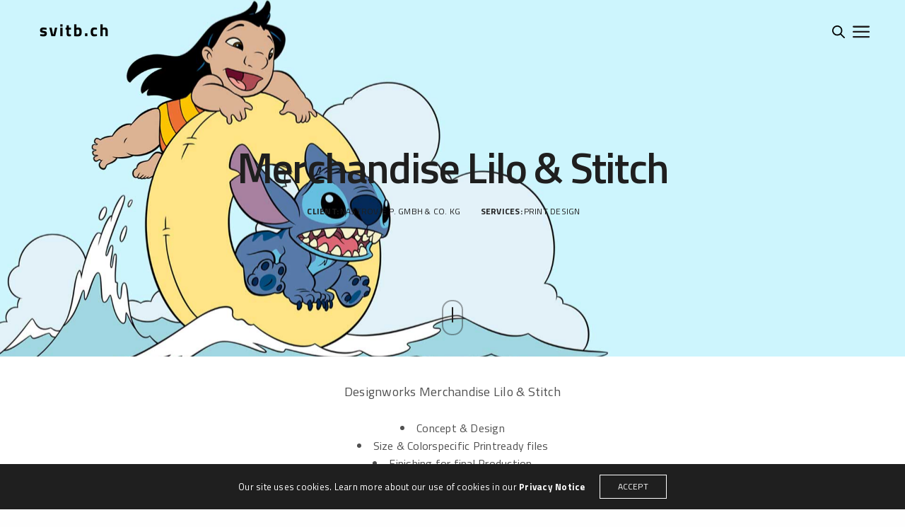

--- FILE ---
content_type: text/html; charset=UTF-8
request_url: https://svitb.ch/portfolio/merchandise-lilo-stitch/
body_size: 12958
content:
<!doctype html>
<html lang="de-DE" class=" custom-scrollbar-off">
<head>
	<meta charset="UTF-8" />
	<meta name="viewport" content="width=device-width, initial-scale=1, maximum-scale=1, viewport-fit=cover">
	<link rel="profile" href="http://gmpg.org/xfn/11">
	<link rel="pingback" href="https://svitb.ch/xmlrpc.php">
	<title>Merchandise Lilo &#038; Stitch &#8211; svitb.ch | visualisierung | projektleitung | beratung</title>
<link rel='dns-prefetch' href='//use.typekit.net' />
<link rel='dns-prefetch' href='//fonts.googleapis.com' />
<link rel='dns-prefetch' href='//s.w.org' />
<link rel="alternate" type="application/rss+xml" title="svitb.ch | visualisierung | projektleitung | beratung &raquo; Feed" href="https://svitb.ch/feed/" />
<link rel="alternate" type="application/rss+xml" title="svitb.ch | visualisierung | projektleitung | beratung &raquo; Kommentar-Feed" href="https://svitb.ch/comments/feed/" />
<link rel="preconnect" href="//fonts.gstatic.com/" crossorigin>		<script type="text/javascript">
			window._wpemojiSettings = {"baseUrl":"https:\/\/s.w.org\/images\/core\/emoji\/13.0.1\/72x72\/","ext":".png","svgUrl":"https:\/\/s.w.org\/images\/core\/emoji\/13.0.1\/svg\/","svgExt":".svg","source":{"concatemoji":"https:\/\/svitb.ch\/wp-includes\/js\/wp-emoji-release.min.js?ver=5.6"}};
			!function(e,a,t){var r,n,o,i,p=a.createElement("canvas"),s=p.getContext&&p.getContext("2d");function c(e,t){var a=String.fromCharCode;s.clearRect(0,0,p.width,p.height),s.fillText(a.apply(this,e),0,0);var r=p.toDataURL();return s.clearRect(0,0,p.width,p.height),s.fillText(a.apply(this,t),0,0),r===p.toDataURL()}function l(e){if(!s||!s.fillText)return!1;switch(s.textBaseline="top",s.font="600 32px Arial",e){case"flag":return!c([127987,65039,8205,9895,65039],[127987,65039,8203,9895,65039])&&(!c([55356,56826,55356,56819],[55356,56826,8203,55356,56819])&&!c([55356,57332,56128,56423,56128,56418,56128,56421,56128,56430,56128,56423,56128,56447],[55356,57332,8203,56128,56423,8203,56128,56418,8203,56128,56421,8203,56128,56430,8203,56128,56423,8203,56128,56447]));case"emoji":return!c([55357,56424,8205,55356,57212],[55357,56424,8203,55356,57212])}return!1}function d(e){var t=a.createElement("script");t.src=e,t.defer=t.type="text/javascript",a.getElementsByTagName("head")[0].appendChild(t)}for(i=Array("flag","emoji"),t.supports={everything:!0,everythingExceptFlag:!0},o=0;o<i.length;o++)t.supports[i[o]]=l(i[o]),t.supports.everything=t.supports.everything&&t.supports[i[o]],"flag"!==i[o]&&(t.supports.everythingExceptFlag=t.supports.everythingExceptFlag&&t.supports[i[o]]);t.supports.everythingExceptFlag=t.supports.everythingExceptFlag&&!t.supports.flag,t.DOMReady=!1,t.readyCallback=function(){t.DOMReady=!0},t.supports.everything||(n=function(){t.readyCallback()},a.addEventListener?(a.addEventListener("DOMContentLoaded",n,!1),e.addEventListener("load",n,!1)):(e.attachEvent("onload",n),a.attachEvent("onreadystatechange",function(){"complete"===a.readyState&&t.readyCallback()})),(r=t.source||{}).concatemoji?d(r.concatemoji):r.wpemoji&&r.twemoji&&(d(r.twemoji),d(r.wpemoji)))}(window,document,window._wpemojiSettings);
		</script>
		<style type="text/css">
img.wp-smiley,
img.emoji {
	display: inline !important;
	border: none !important;
	box-shadow: none !important;
	height: 1em !important;
	width: 1em !important;
	margin: 0 .07em !important;
	vertical-align: -0.1em !important;
	background: none !important;
	padding: 0 !important;
}
</style>
	<link rel='stylesheet' id='wp-block-library-css'  href='https://svitb.ch/wp-includes/css/dist/block-library/style.min.css?ver=5.6' media='all' />
<link rel='stylesheet' id='cactus-companion-front-css'  href='https://svitb.ch/wp-content/plugins/cactus-companion/assets/css/front.css?ver=5.6' media='all' />
<link rel='stylesheet' id='foobox-free-min-css'  href='https://svitb.ch/wp-content/plugins/foobox-image-lightbox/free/css/foobox.free.min.css?ver=2.7.16' media='all' />
<link rel='stylesheet' id='foogallery-core-css'  href='https://svitb.ch/wp-content/plugins/foogallery/extensions/default-templates/shared/css/foogallery.min.css?ver=1.9.53' media='all' />
<link rel='stylesheet' id='responsive-lightbox-swipebox-css'  href='https://svitb.ch/wp-content/plugins/responsive-lightbox/assets/swipebox/swipebox.min.css?ver=2.3.1' media='all' />
<link rel='stylesheet' id='thb-fa-css'  href='https://svitb.ch/wp-content/themes/werkstatt/assets/css/font-awesome.min.css?ver=4.7.0' media='all' />
<link rel='stylesheet' id='thb-app-css'  href='https://svitb.ch/wp-content/themes/werkstatt/assets/css/app.css?ver=4.7.0' media='all' />
<style id='thb-app-inline-css' type='text/css'>
.postid-1308 .post-gallery.parallax {min-height:70vh;}.postid-1308 .post-gallery.parallax .parallax_bg {background-color: !important;background-image:url(https://svitb.ch/wp-content/uploads/2018/05/01b_merch_LiloStitch_HEADER.jpg) !important;;}.postid-1308 .post-gallery.parallax .parallax_bg img{display:none;}h1,h2,h3,h4,h5,h6,.post.style9 .post-meta,.primary-font {font-family:Titillium Web, 'BlinkMacSystemFont', -apple-system, 'Roboto', 'Lucida Sans';}h1,.h1 {}h2 {}h3 {}h4 {}h5 {}h6 {}em {font-family:Titillium Web, 'BlinkMacSystemFont', -apple-system, 'Roboto', 'Lucida Sans';}label {}label {}.thb-mobile-menu a {}.thb-mobile-menu .sub-menu li a {}.thb-full-menu li a,.header.style3 .thb-full-menu>li>a {}.thb-full-menu .sub-menu li a,.header.style3 .thb-full-menu .sub-menu li a {}.thb-full-menu>li>a.social,.header.style3 .thb-full-menu.socials li a.social {}#footer .widget {}#subfooter {}.subfooter .socials a {}body {font-family:Titillium Web, 'BlinkMacSystemFont', -apple-system, 'Roboto', 'Lucida Sans';}input[type="submit"],.button,.btn,.btn-text,.btn[class*="thb-"]{font-family:Titillium Web, 'BlinkMacSystemFont', -apple-system, 'Roboto', 'Lucida Sans';}#mobile-menu,.header {font-family:Titillium Web, 'BlinkMacSystemFont', -apple-system, 'Roboto', 'Lucida Sans';}.products .product .thb_title_holder h2 {}.product-detail .product-information h1.product_title {}.product-detail .product-information .woocommerce-product-details__short-description,.product-detail .product-information .woocommerce-product-details__short-description p {}.mobile-toggle {transform:scale(1.2);}@media only screen and (min-width:64.063em) {#mobile-menu.style1 {width:45%;}}.thb-portfolio #portfolio-39.type-portfolio.style3:hover .portfolio-holder,.thb-portfolio #portfolio-39.type-portfolio:not(.thb-gradient-hover):not(.thb-corner-hover) .portfolio-link,.thb-portfolio #portfolio-39.type-portfolio.thb-corner-hover:hover .portfolio-link,.thb-portfolio #portfolio-39.type-portfolio.style2 .portfolio-holder .portfolio-inner:not(.thb-image-hover),.thb-portfolio .portfolio-39.type-portfolio.carousel_style3.style3_even:hover .portfolio-holder,.thb-portfolio .portfolio-39.type-portfolio.carousel_style3:hover .portfolio-holder {background:#dd3333;}.thb-portfolio #portfolio-39.type-portfolio.style6 .portfolio-holder:after {border-color:#dd3333;}.thb-portfolio #portfolio-39.type-portfolio .thb-gradient-fill{background-image:-moz-linear-gradient(rgba(0,0,0,0),#dd3333);background-image:-webkit-linear-gradient(rgba(0,0,0,0),#dd3333);background-image:linear-gradient(rgba(0,0,0,0),#dd3333);}.page-id-1308 #wrapper div[role="main"] {}.page-404 {background-color: !important;background-image:url(https://svitb.ch/wp-content/uploads/2018/04/01b_merch_boardshorts_HEADER.jpg) !important;}a:hover, ol li:before, ol li ol li:before, .thb-full-menu li.menu-item-has-children.sfHover > a, .mm-link-animation-bg-fill .thb-mobile-menu a:hover, .mm-link-animation-bg-fill .thb-mobile-menu li.current_page_item:not(.has-hash), .post .post-title a:hover, .authorpage .author-content .square-icon:hover, ol.commentlist .comment .reply a, input[type="submit"].thb-border-style.accent,.button.thb-border-style.accent,.btn.thb-border-style.accent, input[type="submit"].thb-text-style.accent,.button.thb-text-style.accent,.btn.thb-text-style.accent, .more-link, .pagination .page-numbers.current, .pagination .page-numbers:not(.dots):hover, .thb-portfolio .type-portfolio.style2:hover h2, .thb-list-portfolio:not(.thb-bg-grid-full) .thb-content-side .type-portfolio.active h1, .thb-list-portfolio:not(.thb-bg-grid-full) .thb-content-side .type-portfolio.active h2, .thb-list-portfolio:not(.thb-bg-grid-full) .thb-content-side .type-portfolio.active h3, .thb-list-portfolio:not(.thb-bg-grid-full) .thb-content-side .type-portfolio.active .thb-categories, .thb-list-portfolio:not(.thb-bg-grid-full) .thb-content-side.light-title .type-portfolio.active h1, .thb-list-portfolio:not(.thb-bg-grid-full) .thb-content-side.light-title .type-portfolio.active h2, .thb-list-portfolio:not(.thb-bg-grid-full) .thb-content-side.light-title .type-portfolio.active h3, .thb-list-portfolio:not(.thb-bg-grid-full) .thb-content-side.light-title .type-portfolio.active .thb-categories, .thb-autotype .thb-autotype-entry, .post_nav_link:hover span, .thb-breadcrumb-holder a:hover, .thb-counter, .thb-counter h6, .thb-portfolio-filter.style2 ul li a.active, .thb-portfolio-filter.style2 ul li a:hover, .thb-portfolio-filter.style3 ul li a.active, .thb-portfolio-filter.style3 ul li a:hover, .white-header .thb-full-menu>li.current-menu-item:not(.has-hash)>a, .light-title .header:not(.hover):not(:hover) .thb-full-menu>li.current-menu-item:not(.has-hash)>a, .disable_header_fill-on.light-title .header .thb-full-menu>li.current-menu-item:not(.has-hash)>a, .thb-full-menu li.current-menu-item:not(.has-hash)>a, #wrapper ol li:before, #wrapper ol li ol li:before, header.style3.dark .thb-full-menu>li.current-menu-item:not(.has-hash)>a, .btn.thb-fill-style.accent,.white-header .thb-full-menu>li.current-menu-item:not(.has-hash)>a, .header.style3.dark .thb-full-menu>li.current-menu-item:not(.has-hash)>a, .light-title:not(.midnight_on) .header:not(.hover):not(:hover):not(.style3) .thb-full-menu>li.current-menu-item:not(.has-hash)>a, .disable_header_fill-on.light-title:not(.midnight_on) .header:not(.style3) .thb-full-menu>li.current-menu-item:not(.has-hash)>a, .midnightHeader.light-title .thb-full-menu>li.current-menu-item:not(.has-hash)>a,.has-thb-accent-color,.wp-block-button .wp-block-button__link.has-thb-accent-color,input[type="submit"].thb-border-line-style.accent, .button.thb-border-line-style.accent, .btn.thb-border-line-style.accent {color:#020202;}.post.style5 .blog-content:after, .post.style6 .post-gallery, .post.style7 .blog-content:after, input[type="submit"]:hover, .button:not(.thb-text-style):not(.thb-border-style):not(.thb-fill-style):not(.thb-solid-border):hover, .btn:not(.thb-text-style):not(.thb-border-style):not(.thb-fill-style):not(.thb-solid-border):not(.thb-border-line-style):hover, .button.wc-forward, .place-order .button, input[type="submit"].accent,.button.accent:not(.thb-text-style):not(.thb-border-style):not(.thb-fill-style),.btn.accent:not(.thb-text-style):not(.thb-border-style):not(.thb-fill-style):not(.thb-solid-border):not(.thb-border-line-style), input[type="submit"].thb-3d-style.accent span,.button.thb-3d-style.accent span,.btn.thb-3d-style.accent span, input[type="submit"].thb-border-style.accent:hover,.button.thb-border-style.accent:hover,.btn.thb-border-style.accent:hover, input[type="submit"].thb-fill-style.accent:before,.button.thb-fill-style.accent:before,.btn.thb-fill-style.accent:before, input[type="submit"].thb-text-style.accent:before, input[type="submit"].thb-text-style.accent:after,input[type="submit"].thb-text-style.accent span:before,input[type="submit"].thb-text-style.accent span:after,.button.thb-text-style.accent:before,.button.thb-text-style.accent:after,.button.thb-text-style.accent span:before,.button.thb-text-style.accent span:after,.btn.thb-text-style.accent:before,.btn.thb-text-style.accent:after,.btn.thb-text-style.accent span:before,.btn.thb-text-style.accent span:after, .pagination .page-numbers.prev:before, .pagination .page-numbers.next:after, .thb_row_pagination li:hover, .thb_row_pagination li.active, .thb_row_pagination li:hover span, .thb_row_pagination li.active span, .swiper-container .swiper-nav.arrow-style1:hover span, .slick-nav:hover span, .slick-dots li.slick-active, .thb-iconbox.type2:hover, .thb_call_to_action, #music_toggle:hover, #music_toggle.on, .woocommerce-MyAccount-navigation ul li:hover a, .woocommerce-MyAccount-navigation ul li.is-active a, .btn.thb-solid-border.accent:hover, .thb-image-slider.thb-image-slider-style4 figcaption, .swiper-nav.style1:hover span, .thb-portfolio-filter.style3 ul li a.active:before, .thb-portfolio-filter.style3 ul li a:hover:before, .thb-client-row.thb-opacity.with-accent .thb-client:hover, .swiper-container .light-pagination+.swiper-nav+.swiper-nav.arrow-style1:hover span, .btn-text.style3 .circle-btn, .thb-page-header .thb-blog-categories li a:after,.has-thb-accent-background-color,.wp-block-button .wp-block-button__link.has-thb-accent-background-color,input[type="submit"].thb-border-line-style.accent:after, .button.thb-border-line-style.accent:after, .btn.thb-border-line-style.accent:after {background-color:#020202;}.btn.thb-fill-style.accent:after {background-color:#020202;}.post.style11:hover {background-color:rgba(2,2,2, 0.2);}.thb-team-row .thb-team-member .team-information {background-color:rgba(2,2,2, 0.9);}ol li:before, ol li ol li:before, input[type="text"]:focus, input[type="password"]:focus,input[type="date"]:focus,input[type="datetime"]:focus,input[type="email"]:focus,input[type="number"]:focus,input[type="search"]:focus,input[type="tel"]:focus,input[type="time"]:focus,input[type="url"]:focus,textarea:focus, input[type="submit"].thb-border-style.accent,.button.thb-border-style.accent,.btn.thb-border-style.accent, input[type="submit"].thb-fill-style.accent,.button.thb-fill-style.accent, input[type="submit"].thb-text-style.accent span,.button.thb-text-style.accent span,.btn.thb-text-style.accent span, .thb-portfolio .type-portfolio.thb-border-hover .portfolio-link:before, .swiper-container .swiper-nav.arrow-style1:hover span, .slick-nav:hover span, .thb-team-row .thb-team-member.thb-add-new > a:hover, .thb-iconbox.type2:hover, .woocommerce-MyAccount-navigation ul li:hover a, .woocommerce-MyAccount-navigation ul li.is-active a, .btn.thb-solid-border.accent:hover, .swiper-nav.style1:hover span, .light-arrow .slick-nav:hover span, .post.style1.style8:hover, .thb-portfolio .type-portfolio.style6 .portfolio-holder:after, #wrapper ol li:before, #wrapper ol li ol li:before, .btn.thb-fill-style.accent, input[type="submit"].thb-border-line-style.accent, .button.thb-border-line-style.accent, .btn.thb-border-line-style.accent {border-color:#020202;}.thb-image-slider.thb-image-slider-style4 figcaption:after {border-top-color:#020202;}.thb-iconbox.type3:after {box-shadow:inset 0 -75px 60px -35px #020202;}.woocommerce-MyAccount-navigation ul li:hover+li a, .woocommerce-MyAccount-navigation ul li.is-active+li a {border-top-color:#020202;}.thb-preloader .thb-preloader-icon-hexagon .preloader-path,.thb-preloader .thb-preloader-icon-circle .path,.thb-team-row .thb-team-member.thb-add-new > a:hover svg path,.thb-iconbox.type3 svg path, .thb-iconbox.type3 svg circle, .thb-iconbox.type3 svg rect, .thb-iconbox.type3 svg ellipse,.thb-counter figure svg path, .thb-counter figure svg circle, .thb-counter figure svg rect, .thb-counter figure svg ellipse {stroke:#020202;}.thb-list-portfolio:not(.thb-bg-grid-full) .thb-content-side .type-portfolio.active .next svg, .thb-list-portfolio:not(.thb-bg-grid-full) .thb-content-side.light-title .type-portfolio.active .next svg, .btn-text.style4 .arrow svg:first-child {fill:#020202;}.thb-show-all .items ul li:hover figure {box-shadow:0 0 0 3px #020202 inset;}.thb-mobile-menu .nav-link-mask .nav-link-mask-text,#mobile-menu.light .thb-mobile-menu .nav-link-mask-text {color:#ffffff;}
</style>
<link rel='stylesheet' id='thb-style-css'  href='https://svitb.ch/wp-content/themes/werkstatt/style.css?ver=4.7.0' media='all' />
<link rel='stylesheet' id='thb-google-fonts-css'  href='https://fonts.googleapis.com/css?family=Titillium+Web%3A200%2C200i%2C300%2C300i%2C400%2C400i%2C600%2C600i%2C700%2C700i%2C900&#038;subset=latin&#038;display=swap&#038;ver=4.7.0' media='all' />
<link rel='stylesheet' id='js_composer_front-css'  href='https://svitb.ch/wp-content/plugins/js_composer/assets/css/js_composer.min.css?ver=6.1' media='all' />
<script src='https://svitb.ch/wp-includes/js/jquery/jquery.min.js?ver=3.5.1' id='jquery-core-js'></script>
<script src='https://svitb.ch/wp-includes/js/jquery/jquery-migrate.min.js?ver=3.3.2' id='jquery-migrate-js'></script>
<script src='https://svitb.ch/wp-content/plugins/responsive-lightbox/assets/swipebox/jquery.swipebox.min.js?ver=2.3.1' id='responsive-lightbox-swipebox-js'></script>
<script src='https://svitb.ch/wp-content/plugins/responsive-lightbox/assets/infinitescroll/infinite-scroll.pkgd.min.js?ver=5.6' id='responsive-lightbox-infinite-scroll-js'></script>
<script type='text/javascript' id='responsive-lightbox-js-extra'>
/* <![CDATA[ */
var rlArgs = {"script":"swipebox","selector":"lightbox","customEvents":"","activeGalleries":"1","animation":"1","hideCloseButtonOnMobile":"0","removeBarsOnMobile":"1","hideBars":"1","hideBarsDelay":"4000","videoMaxWidth":"1080","useSVG":"1","loopAtEnd":"1","woocommerce_gallery":"0","ajaxurl":"https:\/\/svitb.ch\/wp-admin\/admin-ajax.php","nonce":"f7663f80f5"};
/* ]]> */
</script>
<script src='https://svitb.ch/wp-content/plugins/responsive-lightbox/js/front.js?ver=2.3.1' id='responsive-lightbox-js'></script>
<script src='https://use.typekit.net/ryd1cru.js?ver=4.7.0' id='thb-typekit-js'></script>
<script id='thb-typekit-js-after'>
try{Typekit.load({ async: true });}catch(e){}
</script>
<script id='foobox-free-min-js-before'>
/* Run FooBox FREE (v2.7.16) */
var FOOBOX = window.FOOBOX = {
	ready: true,
	disableOthers: false,
	o: {wordpress: { enabled: true }, countMessage:'image %index of %total', excludes:'.fbx-link,.nofoobox,.nolightbox,a[href*="pinterest.com/pin/create/button/"]', affiliate : { enabled: false }},
	selectors: [
		".foogallery-container.foogallery-lightbox-foobox", ".foogallery-container.foogallery-lightbox-foobox-free", ".gallery", ".wp-block-gallery", ".wp-caption", ".wp-block-image", "a:has(img[class*=wp-image-])", ".foobox"
	],
	pre: function( $ ){
		// Custom JavaScript (Pre)
		
	},
	post: function( $ ){
		// Custom JavaScript (Post)
		
		// Custom Captions Code
		
	},
	custom: function( $ ){
		// Custom Extra JS
		
	}
};
</script>
<script src='https://svitb.ch/wp-content/plugins/foobox-image-lightbox/free/js/foobox.free.min.js?ver=2.7.16' id='foobox-free-min-js'></script>
<link rel="https://api.w.org/" href="https://svitb.ch/wp-json/" /><link rel="EditURI" type="application/rsd+xml" title="RSD" href="https://svitb.ch/xmlrpc.php?rsd" />
<link rel="wlwmanifest" type="application/wlwmanifest+xml" href="https://svitb.ch/wp-includes/wlwmanifest.xml" /> 
<meta name="generator" content="WordPress 5.6" />
<link rel="canonical" href="https://svitb.ch/portfolio/merchandise-lilo-stitch/" />
<link rel='shortlink' href='https://svitb.ch/?p=1308' />
<link rel="alternate" type="application/json+oembed" href="https://svitb.ch/wp-json/oembed/1.0/embed?url=https%3A%2F%2Fsvitb.ch%2Fportfolio%2Fmerchandise-lilo-stitch%2F" />
<link rel="alternate" type="text/xml+oembed" href="https://svitb.ch/wp-json/oembed/1.0/embed?url=https%3A%2F%2Fsvitb.ch%2Fportfolio%2Fmerchandise-lilo-stitch%2F&#038;format=xml" />
<script type="text/javascript"> 

/**  all layers have to be in this global array - in further process each map will have something like vectorM[map_ol3js_n][layer_n] */
var vectorM = [[]];


/** put translations from PHP/mo to JavaScript */
var translations = [];

/** global GET-Parameters */
var HTTP_GET_VARS = [];

</script><!-- OSM plugin V5.7: did not add geo meta tags. --> 
<meta name="generator" content="Powered by WPBakery Page Builder - drag and drop page builder for WordPress."/>
<style type="text/css">
body.custom-background #wrapper div[role="main"] { background-color: #ffffff; }
</style>
	<link rel="icon" href="https://svitb.ch/wp-content/uploads/2021/01/cropped-sv_favicon-32x32.jpg" sizes="32x32" />
<link rel="icon" href="https://svitb.ch/wp-content/uploads/2021/01/cropped-sv_favicon-192x192.jpg" sizes="192x192" />
<link rel="apple-touch-icon" href="https://svitb.ch/wp-content/uploads/2021/01/cropped-sv_favicon-180x180.jpg" />
<meta name="msapplication-TileImage" content="https://svitb.ch/wp-content/uploads/2021/01/cropped-sv_favicon-270x270.jpg" />
<style type="text/css" data-type="vc_shortcodes-custom-css">.vc_custom_1523624864424{padding-top: 5vh !important;padding-bottom: 3vh !important;}</style><noscript><style> .wpb_animate_when_almost_visible { opacity: 1; }</style></noscript></head>
<body class="portfolio-template-default single single-portfolio postid-1308 midnight_off header-lateral-off thb-snap-rows-off thb-dropdown-color-dark thb-nav-menu-widget-columns-2 thb-header-fixed-on thb-header-fill-off thb_row_pagination_off lightbox-theme-light right-click-off row_pagination_position-left dark-title disable_header_fill-off disable-row-offset-off mm-link-animation-link-fill footer-shadow-heavy thb-borders-off overflow-off portfolio_title_animation-on product_style1_color-dark thb-single-product-ajax-on wpb-js-composer js-comp-ver-6.1 vc_responsive">
<div id="wrapper" class="thb-page-transition-on">
	<!-- Start Content Click Capture -->
<div class="click-capture"></div>
<!-- End Content Click Capture -->
<!-- Start Mobile Menu -->
<nav id="mobile-menu" class="dark style1" data-behaviour="thb-default" data-animation="style1">
	<a href="#" class="thb-close" title="Close"><svg xmlns="http://www.w3.org/2000/svg" viewBox="0 0 64 64" enable-background="new 0 0 64 64"><g fill="none" stroke="#000" stroke-width="2" stroke-miterlimit="10"><path d="m18.947 17.15l26.1 25.903"/><path d="m19.05 43.15l25.902-26.1"/></g></svg></a>
			<div class="custom_scroll" id="menu-scroll">
		<div>
			<div class="mobile-menu-container">
			<div class="mobile-menu-top">
								<ul id="menu-navigation" class="thb-mobile-menu"><li id="menu-item-480" class=" menu-item menu-item-type-post_type menu-item-object-page menu-item-home menu-item-480"><div class="link_container"><div class="link_inner"><a href="https://svitb.ch/" data-content="featured" data-menubg=""><span class="nav-link-mask"><span class="nav-link-mask-text">featured</span></span></a></div></div></li>
<li id="menu-item-180" class=" menu-item menu-item-type-post_type menu-item-object-page menu-item-180"><div class="link_container"><div class="link_inner"><a href="https://svitb.ch/works/" data-content="works" data-menubg=""><span class="nav-link-mask"><span class="nav-link-mask-text">works</span></span></a></div></div></li>
<li id="menu-item-204" class=" menu-item menu-item-type-post_type menu-item-object-page menu-item-204"><div class="link_container"><div class="link_inner"><a href="https://svitb.ch/about/" data-content="about" data-menubg=""><span class="nav-link-mask"><span class="nav-link-mask-text">about</span></span></a></div></div></li>
<li id="menu-item-222" class=" menu-item menu-item-type-post_type menu-item-object-page menu-item-222"><div class="link_container"><div class="link_inner"><a href="https://svitb.ch/contact/" data-content="contact" data-menubg=""><span class="nav-link-mask"><span class="nav-link-mask-text">contact</span></span></a></div></div></li>
</ul>							</div>
							<div class="mobile-menu-bottom">
					<ul id="menu-secondary" class="thb-secondary-menu row small-up-2"><li id="menu-item-1572" class="menu-item menu-item-type-taxonomy menu-item-object-portfolio-category current-portfolio-ancestor current-menu-parent current-portfolio-parent menu-item-1572 column"><a href="https://svitb.ch/portfolio-category/merchandise-design/" data-filter=".thb-cat-merchandise-design">Merch Design</a></li>
<li id="menu-item-2047" class="menu-item menu-item-type-taxonomy menu-item-object-portfolio-category menu-item-2047 column"><a href="https://svitb.ch/portfolio-category/online-shop/" data-filter=".thb-cat-online-shop">Online Shop</a></li>
<li id="menu-item-2045" class="menu-item menu-item-type-taxonomy menu-item-object-portfolio-category menu-item-2045 column"><a href="https://svitb.ch/portfolio-category/video/" data-filter=".thb-cat-video">Videos</a></li>
<li id="menu-item-2046" class="menu-item menu-item-type-taxonomy menu-item-object-portfolio-category menu-item-2046 column"><a href="https://svitb.ch/portfolio-category/marketing/" data-filter=".thb-cat-marketing">Marketing</a></li>
<li id="menu-item-1574" class="menu-item menu-item-type-taxonomy menu-item-object-portfolio-category menu-item-1574 column"><a href="https://svitb.ch/portfolio-category/3d-animation/" data-filter=".thb-cat-3d-animation">3d Animation</a></li>
<li id="menu-item-2317" class="menu-item menu-item-type-taxonomy menu-item-object-portfolio-category menu-item-2317 column"><a href="https://svitb.ch/portfolio-category/3d-visualization/" data-filter=".thb-cat-3d-visualization">3d Visualization</a></li>
<li id="menu-item-2200" class="menu-item menu-item-type-taxonomy menu-item-object-portfolio-category menu-item-2200 column"><a href="https://svitb.ch/portfolio-category/architecture/" data-filter=".thb-cat-architecture">Architecture</a></li>
<li id="menu-item-1746" class="menu-item menu-item-type-post_type menu-item-object-portfolio menu-item-1746 column"><a href="https://svitb.ch/portfolio/impressum/">Impressum</a></li>
<li id="menu-item-2076" class="menu-item menu-item-type-post_type menu-item-object-portfolio menu-item-2076 column"><a href="https://svitb.ch/portfolio/impressum-imprint/">Datenschutz</a></li>
</ul>										<div class="menu-footer">
						<div>
							<p>© 2001-2019 svitb.ch | all rights reserved<br /><br /></p>						</div>
					</div>
									</div>
					</div>
		</div>
	</div>
	</nav>
<!-- End Mobile Menu -->
	<!-- Start Header -->
<header class="header style1 menu_style1">
	<div class="row align-middle
		">
		<div class="small-12 columns regular-header">
			<div class="logo-holder">
				<a href="https://svitb.ch" class="logolink" title="svitb.ch | visualisierung | projektleitung | beratung">
					<img src="https://svitb.ch/wp-content/uploads/2018/03/svitb.ch_logo_black_v001.png" class="logoimg logo-dark" alt="svitb.ch | visualisierung | projektleitung | beratung"/>
					<img src="https://svitb.ch/wp-content/uploads/2018/03/svitb.ch_logo_white_v001.png" class="logoimg logo-light" alt="svitb.ch | visualisierung | projektleitung | beratung"/>
				</a>
			</div>
			<div>
																		<div class="search-holder">
		<a href="#searchpopup" id="quick_search" title="Search"><svg xmlns="http://www.w3.org/2000/svg" version="1.1" x="0" y="0" width="18" height="18" viewBox="0 0 18 18" enable-background="new 0 0 17.99 18.004" xml:space="preserve"><path d="M17.7 16.5l-4.9-4.8c1-1.2 1.6-2.8 1.6-4.5 0-3.9-3.2-7.2-7.2-7.2C3.2 0 0 3.2 0 7.2c0 3.9 3.2 7.2 7.2 7.2 1.6 0 3.1-0.5 4.3-1.4l4.9 4.8c0.2 0.2 0.4 0.3 0.6 0.3 0.2 0 0.5-0.1 0.6-0.3C18.1 17.4 18.1 16.8 17.7 16.5zM1.8 7.2c0-3 2.4-5.4 5.4-5.4 3 0 5.4 2.4 5.4 5.4 0 3-2.4 5.4-5.4 5.4C4.2 12.5 1.8 10.1 1.8 7.2z"/></svg></a>
	</div>
							<a class="mobile-toggle style1">
				<div>
			<span></span><span></span><span></span>
		</div>
	</a>
				</div>
		</div>
					<div class="small-12 columns portfolio-header">
				<div class="thb-breadcrumb-holder">
											<a href="https://svitb.ch" title="Back" class="home"><svg xmlns="http://www.w3.org/2000/svg" version="1.1" x="0" y="0" width="309.1" height="162.4" viewBox="151.5 346.3 309.1 162.4" enable-background="new 151.47 346.319 309.06 162.356" xml:space="preserve"><path d="M151.5 427.5c0 4.5 2 8.8 5.5 11.7l78.5 65.9c2.9 2.4 6.4 3.6 9.8 3.6 4.4 0 8.7-1.9 11.7-5.5 5.4-6.5 4.6-16.1-1.9-21.5l-45.9-38.5H445.2c8.5 0 15.3-6.8 15.3-15.3 0-8.5-6.8-15.3-15.3-15.3H208.3l46.8-39.2c6.5-5.4 7.3-15.1 1.9-21.5 -5.4-6.5-15.1-7.3-21.5-1.9l-78.5 65.9C153.5 418.7 151.5 423 151.5 427.5z"/></svg></a>
						<a href="https://svitb.ch" title="svitb.ch | visualisierung | projektleitung | beratung">Projects</a>
											<span><div><em>-</em> Merchandise Lilo &#038; Stitch</div></span>
				</div>
										<a class="mobile-toggle style1">
				<div>
			<span></span><span></span><span></span>
		</div>
	</a>
				</div>
			</div>
</header>
<!-- End Header -->
	<div role="main">
	<article itemscope itemtype="http://schema.org/Article" class="post portfolio-detail  post-1308 portfolio type-portfolio status-publish has-post-thumbnail hentry portfolio-category-merchandise-design" role="article">
					
<figure class="post-gallery parallax" >

		<div class="parallax_bg"><img width="1600" height="1280" src="[data-uri]" class="attachment-full size-full thb-lazyload lazyload wp-post-image" alt="" loading="lazy" sizes="(max-width: 1600px) 100vw, 1600px" data-src="https://svitb.ch/wp-content/uploads/2018/06/merch_lilo-stitch_NEU.jpg" data-sizes="auto" data-srcset="https://svitb.ch/wp-content/uploads/2018/06/merch_lilo-stitch_NEU.jpg 1600w, https://svitb.ch/wp-content/uploads/2018/06/merch_lilo-stitch_NEU-768x614.jpg 768w, https://svitb.ch/wp-content/uploads/2018/06/merch_lilo-stitch_NEU-1024x819.jpg 1024w, https://svitb.ch/wp-content/uploads/2018/06/merch_lilo-stitch_NEU-640x512.jpg 640w, https://svitb.ch/wp-content/uploads/2018/06/merch_lilo-stitch_NEU-320x256.jpg 320w, https://svitb.ch/wp-content/uploads/2018/06/merch_lilo-stitch_NEU-1280x1024.jpg 1280w, https://svitb.ch/wp-content/uploads/2018/06/merch_lilo-stitch_NEU-20x15.jpg 20w" /></div>
		<header class="portfolio-title style1 entry-header">
		<div class="row align-center">
			<div class="small-12 medium-10 large-7 columns">
				<h1 class="entry-title" itemprop="name headline">Merchandise Lilo &#038; Stitch</h1>															<div class="portfolio-attributes
				">
						<div class="attribute"><strong>Client:</strong> Nastrovje P. GmbH &amp; Co. KG</div>
															<div class="attribute"><strong>Services:</strong> Print Design</div>
								</div>
					</div>
		</div>
	</header>
		<div class="scroll-bottom style2"><div></div></div>
	</figure>
			<div class="post-content">
				<div data-midnight="dark-title" class="row wpb_row row-fluid align-center vc_custom_1523624864424"><div class="wpb_column columns medium-12 large-6 medium-8 thb-dark-column small-12"><div class="vc_column-inner   "><div class="wpb_wrapper">
	<div class="wpb_text_column wpb_content_element   text-center">
		<div class="wpb_wrapper">
			<p>Designworks Merchandise Lilo &amp; Stitch</p>
<ul>
<li>Concept &amp; Design</li>
<li>Size &amp; Colorspecific Printready files</li>
<li>Finishing for final Production</li>
<li>Product review</li>
</ul>

		</div>
	</div>
</div></div></div></div><div data-midnight="dark-title" class="row wpb_row row-fluid"><div class="wpb_column columns medium-12 thb-dark-column small-12"><div class="vc_column-inner   "><div class="wpb_wrapper"><div  class="vc_wp_text wpb_content_element"><div class="widget widget_text">			<div class="textwidget"><div class="foogallery foogallery-container foogallery-default foogallery-lightbox-dfactory fg-gutter-10 fg-center fg-default fg-light fg-loading-partial fg-loaded-fade-in fg-ready" id="foogallery-gallery-1250" data-foogallery="{&quot;item&quot;:{&quot;showCaptionTitle&quot;:true,&quot;showCaptionDescription&quot;:false},&quot;lazy&quot;:true,&quot;src&quot;:&quot;data-src-fg&quot;,&quot;srcset&quot;:&quot;data-srcset-fg&quot;}" data-fg-common-fields="1" >
	<div class="fg-item"><figure class="fg-item-inner"><a href="https://svitb.ch/wp-content/uploads/2018/05/Lilo-Stitch-Palm-Beach-78-B.jpg" data-caption-title="Lilo &amp;amp; Stitch Palm-Beach-78 B" data-attachment-id="1389" data-rel="lightbox" class="fg-thumb"><span class="fg-image-wrap"><img width="800" height="800" data-src-fg="https://svitb.ch/wp-content/uploads/cache/2018/05/Lilo-Stitch-Palm-Beach-78-B/3125024581.jpg" class="fg-image lazyload" /></span></a><figcaption class="fg-caption"><div class="fg-caption-inner"><div class="fg-caption-title">Lilo &amp; Stitch Palm-Beach-78 B</div></div></figcaption></figure><div class="fg-loader"></div></div><div class="fg-item"><figure class="fg-item-inner"><a href="https://svitb.ch/wp-content/uploads/2018/05/Lilo-Stitch-Kahuna-Stitch-B.jpg" data-caption-title="Lilo &amp;amp; Stitch Kahuna-Stitch B" data-attachment-id="1378" data-rel="lightbox" class="fg-thumb"><span class="fg-image-wrap"><img width="800" height="800" data-src-fg="https://svitb.ch/wp-content/uploads/cache/2018/05/Lilo-Stitch-Kahuna-Stitch-B/3574697006.jpg" class="fg-image lazyload" /></span></a><figcaption class="fg-caption"><div class="fg-caption-inner"><div class="fg-caption-title">Lilo &amp; Stitch Kahuna-Stitch B</div></div></figcaption></figure><div class="fg-loader"></div></div><div class="fg-item"><figure class="fg-item-inner"><a href="https://svitb.ch/wp-content/uploads/2018/05/Lilo-Stitch-Ohana-means-family.jpg" data-caption-title="Lilo &amp;amp; Stitch Ohana-means-family" data-attachment-id="1386" data-rel="lightbox" class="fg-thumb"><span class="fg-image-wrap"><img width="800" height="800" data-src-fg="https://svitb.ch/wp-content/uploads/cache/2018/05/Lilo-Stitch-Ohana-means-family/3417315691.jpg" class="fg-image lazyload" /></span></a><figcaption class="fg-caption"><div class="fg-caption-inner"><div class="fg-caption-title">Lilo &amp; Stitch Ohana-means-family</div></div></figcaption></figure><div class="fg-loader"></div></div><div class="fg-item"><figure class="fg-item-inner"><a href="https://svitb.ch/wp-content/uploads/2018/05/Lilo-Stitch_Ohana-Family-Surf.jpg" data-caption-title="Lilo &amp;amp; Stitch_Ohana-Family-Surf" data-attachment-id="1400" data-rel="lightbox" class="fg-thumb"><span class="fg-image-wrap"><img width="800" height="800" data-src-fg="https://svitb.ch/wp-content/uploads/cache/2018/05/Lilo-Stitch_Ohana-Family-Surf/3759074036.jpg" class="fg-image lazyload" /></span></a><figcaption class="fg-caption"><div class="fg-caption-inner"><div class="fg-caption-title">Lilo &amp; Stitch_Ohana-Family-Surf</div></div></figcaption></figure><div class="fg-loader"></div></div><div class="fg-item"><figure class="fg-item-inner"><a href="https://svitb.ch/wp-content/uploads/2018/05/Lilo-Stitch-Ohana-on-a-String.jpg" data-caption-title="Lilo &amp;amp; Stitch Ohana on a String" data-attachment-id="1381" data-rel="lightbox" class="fg-thumb"><span class="fg-image-wrap"><img width="800" height="800" data-src-fg="https://svitb.ch/wp-content/uploads/cache/2018/05/Lilo-Stitch-Ohana-on-a-String/1666545209.jpg" class="fg-image lazyload" /></span></a><figcaption class="fg-caption"><div class="fg-caption-inner"><div class="fg-caption-title">Lilo &amp; Stitch Ohana on a String</div></div></figcaption></figure><div class="fg-loader"></div></div><div class="fg-item"><figure class="fg-item-inner"><a href="https://svitb.ch/wp-content/uploads/2018/05/Lilo-Stitch-Kahuna-Stitch-C.jpg" data-caption-title="Lilo &amp;amp; Stitch Kahuna-Stitch C" data-attachment-id="1379" data-rel="lightbox" class="fg-thumb"><span class="fg-image-wrap"><img width="800" height="800" data-src-fg="https://svitb.ch/wp-content/uploads/cache/2018/05/Lilo-Stitch-Kahuna-Stitch-C/1267123316.jpg" class="fg-image lazyload" /></span></a><figcaption class="fg-caption"><div class="fg-caption-inner"><div class="fg-caption-title">Lilo &amp; Stitch Kahuna-Stitch C</div></div></figcaption></figure><div class="fg-loader"></div></div><div class="fg-item"><figure class="fg-item-inner"><a href="https://svitb.ch/wp-content/uploads/2018/05/Lilo-Stitch-Ohana.jpg" data-caption-title="Lilo &amp;amp; Stitch Ohana" data-attachment-id="1388" data-rel="lightbox" class="fg-thumb"><span class="fg-image-wrap"><img width="800" height="800" data-src-fg="https://svitb.ch/wp-content/uploads/cache/2018/05/Lilo-Stitch-Ohana/3138198668.jpg" class="fg-image lazyload" /></span></a><figcaption class="fg-caption"><div class="fg-caption-inner"><div class="fg-caption-title">Lilo &amp; Stitch Ohana</div></div></figcaption></figure><div class="fg-loader"></div></div><div class="fg-item"><figure class="fg-item-inner"><a href="https://svitb.ch/wp-content/uploads/2018/05/Lilo-Stitch-Hang-Loose.jpg" data-caption-title="Lilo &amp;amp; Stitch Hang-Loose" data-attachment-id="1373" data-rel="lightbox" class="fg-thumb"><span class="fg-image-wrap"><img width="800" height="800" data-src-fg="https://svitb.ch/wp-content/uploads/cache/2018/05/Lilo-Stitch-Hang-Loose/1465316519.jpg" class="fg-image lazyload" /></span></a><figcaption class="fg-caption"><div class="fg-caption-inner"><div class="fg-caption-title">Lilo &amp; Stitch Hang-Loose</div></div></figcaption></figure><div class="fg-loader"></div></div><div class="fg-item"><figure class="fg-item-inner"><a href="https://svitb.ch/wp-content/uploads/2018/05/Lilo-Stitch-Surf-Club.jpg" data-caption-title="Lilo &amp;amp; Stitch Surf-Club" data-attachment-id="1398" data-rel="lightbox" class="fg-thumb"><span class="fg-image-wrap"><img width="800" height="800" data-src-fg="https://svitb.ch/wp-content/uploads/cache/2018/05/Lilo-Stitch-Surf-Club/3447105232.jpg" class="fg-image lazyload" /></span></a><figcaption class="fg-caption"><div class="fg-caption-inner"><div class="fg-caption-title">Lilo &amp; Stitch Surf-Club</div></div></figcaption></figure><div class="fg-loader"></div></div><div class="fg-item"><figure class="fg-item-inner"><a href="https://svitb.ch/wp-content/uploads/2018/05/Lilo-Stitch-78er.jpg" data-caption-title="Lilo &amp;amp; Stitch 78er" data-attachment-id="1363" data-rel="lightbox" class="fg-thumb"><span class="fg-image-wrap"><img width="800" height="800" data-src-fg="https://svitb.ch/wp-content/uploads/cache/2018/05/Lilo-Stitch-78er/1193693133.jpg" class="fg-image lazyload" /></span></a><figcaption class="fg-caption"><div class="fg-caption-inner"><div class="fg-caption-title">Lilo &amp; Stitch 78er</div></div></figcaption></figure><div class="fg-loader"></div></div><div class="fg-item"><figure class="fg-item-inner"><a href="https://svitb.ch/wp-content/uploads/2018/05/Lilo-Stitch-Hawaii-78.jpg" data-caption-title="Lilo &amp;amp; Stitch Hawaii-78" data-attachment-id="1374" data-rel="lightbox" class="fg-thumb"><span class="fg-image-wrap"><img width="800" height="800" data-src-fg="https://svitb.ch/wp-content/uploads/cache/2018/05/Lilo-Stitch-Hawaii-78/751456439.jpg" class="fg-image lazyload" /></span></a><figcaption class="fg-caption"><div class="fg-caption-inner"><div class="fg-caption-title">Lilo &amp; Stitch Hawaii-78</div></div></figcaption></figure><div class="fg-loader"></div></div><div class="fg-item"><figure class="fg-item-inner"><a href="https://svitb.ch/wp-content/uploads/2018/05/Lilo-Stitch-Skel-Stitch-Star.jpg" data-caption-title="Lilo &amp;amp; Stitch Skel-Stitch-Star" data-attachment-id="1395" data-rel="lightbox" class="fg-thumb"><span class="fg-image-wrap"><img width="800" height="800" data-src-fg="https://svitb.ch/wp-content/uploads/cache/2018/05/Lilo-Stitch-Skel-Stitch-Star/86587888.jpg" class="fg-image lazyload" /></span></a><figcaption class="fg-caption"><div class="fg-caption-inner"><div class="fg-caption-title">Lilo &amp; Stitch Skel-Stitch-Star</div></div></figcaption></figure><div class="fg-loader"></div></div><div class="fg-item"><figure class="fg-item-inner"><a href="https://svitb.ch/wp-content/uploads/2018/05/Lilo-Stitch-Palm-Beach-78.jpg" data-caption-title="Lilo &amp;amp; Stitch Palm-Beach-78" data-attachment-id="1390" data-rel="lightbox" class="fg-thumb"><span class="fg-image-wrap"><img width="800" height="800" data-src-fg="https://svitb.ch/wp-content/uploads/cache/2018/05/Lilo-Stitch-Palm-Beach-78/2809035061.jpg" class="fg-image lazyload" /></span></a><figcaption class="fg-caption"><div class="fg-caption-inner"><div class="fg-caption-title">Lilo &amp; Stitch Palm-Beach-78</div></div></figcaption></figure><div class="fg-loader"></div></div><div class="fg-item"><figure class="fg-item-inner"><a href="https://svitb.ch/wp-content/uploads/2018/05/Lilo-Stitch-Skel-Stitch-Power.jpg" data-caption-title="Lilo &amp;amp; Stitch Skel-Stitch-Power" data-attachment-id="1394" data-rel="lightbox" class="fg-thumb"><span class="fg-image-wrap"><img width="800" height="800" data-src-fg="https://svitb.ch/wp-content/uploads/cache/2018/05/Lilo-Stitch-Skel-Stitch-Power/2430962453.jpg" class="fg-image lazyload" /></span></a><figcaption class="fg-caption"><div class="fg-caption-inner"><div class="fg-caption-title">Lilo &amp; Stitch Skel-Stitch-Power</div></div></figcaption></figure><div class="fg-loader"></div></div><div class="fg-item"><figure class="fg-item-inner"><a href="https://svitb.ch/wp-content/uploads/2018/05/Lilo-Stitch-Ohana-Icecream.jpg" data-caption-title="Lilo &amp;amp; Stitch Ohana-Icecream" data-attachment-id="1382" data-rel="lightbox" class="fg-thumb"><span class="fg-image-wrap"><img width="800" height="800" data-src-fg="https://svitb.ch/wp-content/uploads/cache/2018/05/Lilo-Stitch-Ohana-Icecream/2577190870.jpg" class="fg-image lazyload" /></span></a><figcaption class="fg-caption"><div class="fg-caption-inner"><div class="fg-caption-title">Lilo &amp; Stitch Ohana-Icecream</div></div></figcaption></figure><div class="fg-loader"></div></div><div class="fg-item"><figure class="fg-item-inner"><a href="https://svitb.ch/wp-content/uploads/2018/05/Lilo-Stitch-Rorschach-Stitch.jpg" data-caption-title="Lilo &amp;amp; Stitch Rorschach-Stitch" data-attachment-id="1393" data-rel="lightbox" class="fg-thumb"><span class="fg-image-wrap"><img width="800" height="800" data-src-fg="https://svitb.ch/wp-content/uploads/cache/2018/05/Lilo-Stitch-Rorschach-Stitch/887107.jpg" class="fg-image lazyload" /></span></a><figcaption class="fg-caption"><div class="fg-caption-inner"><div class="fg-caption-title">Lilo &amp; Stitch Rorschach-Stitch</div></div></figcaption></figure><div class="fg-loader"></div></div><div class="fg-item"><figure class="fg-item-inner"><a href="https://svitb.ch/wp-content/uploads/2018/05/Lilo-Stitch-Retro-Viewer.jpg" data-caption-title="Lilo &amp;amp; Stitch Retro-Viewer" data-attachment-id="1392" data-rel="lightbox" class="fg-thumb"><span class="fg-image-wrap"><img width="800" height="800" data-src-fg="https://svitb.ch/wp-content/uploads/cache/2018/05/Lilo-Stitch-Retro-Viewer/2949258169.jpg" class="fg-image lazyload" /></span></a><figcaption class="fg-caption"><div class="fg-caption-inner"><div class="fg-caption-title">Lilo &amp; Stitch Retro-Viewer</div></div></figcaption></figure><div class="fg-loader"></div></div><div class="fg-item"><figure class="fg-item-inner"><a href="https://svitb.ch/wp-content/uploads/2018/05/Lilo-Stitch-Ohana-Means-Family-B.jpg" data-caption-title="Lilo &amp;amp; Stitch Ohana-Means-Family B" data-attachment-id="1385" data-rel="lightbox" class="fg-thumb"><span class="fg-image-wrap"><img width="800" height="800" data-src-fg="https://svitb.ch/wp-content/uploads/cache/2018/05/Lilo-Stitch-Ohana-Means-Family-B/1152271721.jpg" class="fg-image lazyload" /></span></a><figcaption class="fg-caption"><div class="fg-caption-inner"><div class="fg-caption-title">Lilo &amp; Stitch Ohana-Means-Family B</div></div></figcaption></figure><div class="fg-loader"></div></div><div class="fg-item"><figure class="fg-item-inner"><a href="https://svitb.ch/wp-content/uploads/2018/05/Lilo-Stitch-Ohana-X.jpg" data-caption-title="Lilo &amp;amp; Stitch Ohana-X" data-attachment-id="1387" data-rel="lightbox" class="fg-thumb"><span class="fg-image-wrap"><img width="800" height="800" data-src-fg="https://svitb.ch/wp-content/uploads/cache/2018/05/Lilo-Stitch-Ohana-X/758619667.jpg" class="fg-image lazyload" /></span></a><figcaption class="fg-caption"><div class="fg-caption-inner"><div class="fg-caption-title">Lilo &amp; Stitch Ohana-X</div></div></figcaption></figure><div class="fg-loader"></div></div><div class="fg-item"><figure class="fg-item-inner"><a href="https://svitb.ch/wp-content/uploads/2018/05/Lilo-Stitch-Kahuna-Stitch-A.jpg" data-caption-title="Lilo &amp;amp; Stitch Kahuna-Stitch A" data-attachment-id="1377" data-rel="lightbox" class="fg-thumb"><span class="fg-image-wrap"><img width="800" height="800" data-src-fg="https://svitb.ch/wp-content/uploads/cache/2018/05/Lilo-Stitch-Kahuna-Stitch-A/3257154355.jpg" class="fg-image lazyload" /></span></a><figcaption class="fg-caption"><div class="fg-caption-inner"><div class="fg-caption-title">Lilo &amp; Stitch Kahuna-Stitch A</div></div></figcaption></figure><div class="fg-loader"></div></div><div class="fg-item"><figure class="fg-item-inner"><a href="https://svitb.ch/wp-content/uploads/2018/05/Lilo-Stitch-Paradise.jpg" data-caption-title="Lilo &amp;amp; Stitch Paradise" data-attachment-id="1391" data-rel="lightbox" class="fg-thumb"><span class="fg-image-wrap"><img width="800" height="800" data-src-fg="https://svitb.ch/wp-content/uploads/cache/2018/05/Lilo-Stitch-Paradise/1470972906.jpg" class="fg-image lazyload" /></span></a><figcaption class="fg-caption"><div class="fg-caption-inner"><div class="fg-caption-title">Lilo &amp; Stitch Paradise</div></div></figcaption></figure><div class="fg-loader"></div></div><div class="fg-item"><figure class="fg-item-inner"><a href="https://svitb.ch/wp-content/uploads/2018/05/Lilo-Stitch-Ohana-Kiss-B.jpg" data-caption-title="Lilo &amp;amp; Stitch Ohana-Kiss B" data-attachment-id="1383" data-rel="lightbox" class="fg-thumb"><span class="fg-image-wrap"><img width="800" height="800" data-src-fg="https://svitb.ch/wp-content/uploads/cache/2018/05/Lilo-Stitch-Ohana-Kiss-B/2305290949.jpg" class="fg-image lazyload" /></span></a><figcaption class="fg-caption"><div class="fg-caption-inner"><div class="fg-caption-title">Lilo &amp; Stitch Ohana-Kiss B</div></div></figcaption></figure><div class="fg-loader"></div></div><div class="fg-item"><figure class="fg-item-inner"><a href="https://svitb.ch/wp-content/uploads/2018/05/Lilo-Stitch-Jump-626.jpg" data-caption-title="Lilo &amp;amp; Stitch Jump 626" data-attachment-id="1376" data-rel="lightbox" class="fg-thumb"><span class="fg-image-wrap"><img width="800" height="800" data-src-fg="https://svitb.ch/wp-content/uploads/cache/2018/05/Lilo-Stitch-Jump-626/4232312982.jpg" class="fg-image lazyload" /></span></a><figcaption class="fg-caption"><div class="fg-caption-inner"><div class="fg-caption-title">Lilo &amp; Stitch Jump 626</div></div></figcaption></figure><div class="fg-loader"></div></div><div class="fg-item"><figure class="fg-item-inner"><a href="https://svitb.ch/wp-content/uploads/2018/05/Lilo-Stitch-Incognito.jpg" data-caption-title="Lilo &amp;amp; Stitch Incognito" data-attachment-id="1375" data-rel="lightbox" class="fg-thumb"><span class="fg-image-wrap"><img width="800" height="800" data-src-fg="https://svitb.ch/wp-content/uploads/cache/2018/05/Lilo-Stitch-Incognito/91503291.jpg" class="fg-image lazyload" /></span></a><figcaption class="fg-caption"><div class="fg-caption-inner"><div class="fg-caption-title">Lilo &amp; Stitch Incognito</div></div></figcaption></figure><div class="fg-loader"></div></div><div class="fg-item"><figure class="fg-item-inner"><a href="https://svitb.ch/wp-content/uploads/2018/05/Lilo-Stitch-Surf-Club-B.jpg" data-caption-title="Lilo &amp;amp; Stitch Surf-Club B" data-attachment-id="1397" data-rel="lightbox" class="fg-thumb"><span class="fg-image-wrap"><img width="800" height="800" data-src-fg="https://svitb.ch/wp-content/uploads/cache/2018/05/Lilo-Stitch-Surf-Club-B/3960310613.jpg" class="fg-image lazyload" /></span></a><figcaption class="fg-caption"><div class="fg-caption-inner"><div class="fg-caption-title">Lilo &amp; Stitch Surf-Club B</div></div></figcaption></figure><div class="fg-loader"></div></div><div class="fg-item"><figure class="fg-item-inner"><a href="https://svitb.ch/wp-content/uploads/2018/05/Lilo-Stitch-From-Outer-Space.jpg" data-caption-title="Lilo &amp;amp; Stitch From Outer Space" data-attachment-id="1372" data-rel="lightbox" class="fg-thumb"><span class="fg-image-wrap"><img width="800" height="800" data-src-fg="https://svitb.ch/wp-content/uploads/cache/2018/05/Lilo-Stitch-From-Outer-Space/2114504565.jpg" class="fg-image lazyload" /></span></a><figcaption class="fg-caption"><div class="fg-caption-inner"><div class="fg-caption-title">Lilo &amp; Stitch From Outer Space</div></div></figcaption></figure><div class="fg-loader"></div></div><div class="fg-item"><figure class="fg-item-inner"><a href="https://svitb.ch/wp-content/uploads/2018/05/Lilo-Stitch-Experiment-626.jpg" data-caption-title="Lilo &amp;amp; Stitch Experiment-626" data-attachment-id="1371" data-rel="lightbox" class="fg-thumb"><span class="fg-image-wrap"><img width="800" height="800" data-src-fg="https://svitb.ch/wp-content/uploads/cache/2018/05/Lilo-Stitch-Experiment-626/3340654202.jpg" class="fg-image lazyload" /></span></a><figcaption class="fg-caption"><div class="fg-caption-inner"><div class="fg-caption-title">Lilo &amp; Stitch Experiment-626</div></div></figcaption></figure><div class="fg-loader"></div></div><div class="fg-item"><figure class="fg-item-inner"><a href="https://svitb.ch/wp-content/uploads/2018/05/Lilo-Stitch-Ohana-Kiss.jpg" data-caption-title="Lilo &amp;amp; Stitch Ohana-Kiss" data-attachment-id="1384" data-rel="lightbox" class="fg-thumb"><span class="fg-image-wrap"><img width="800" height="800" data-src-fg="https://svitb.ch/wp-content/uploads/cache/2018/05/Lilo-Stitch-Ohana-Kiss/833740285.jpg" class="fg-image lazyload" /></span></a><figcaption class="fg-caption"><div class="fg-caption-inner"><div class="fg-caption-title">Lilo &amp; Stitch Ohana-Kiss</div></div></figcaption></figure><div class="fg-loader"></div></div><div class="fg-item"><figure class="fg-item-inner"><a href="https://svitb.ch/wp-content/uploads/2018/05/Lilo-Stitch-Elvis-Stitch.jpg" data-caption-title="Lilo &amp;amp; Stitch Elvis-Stitch" data-attachment-id="1370" data-rel="lightbox" class="fg-thumb"><span class="fg-image-wrap"><img width="800" height="800" data-src-fg="https://svitb.ch/wp-content/uploads/cache/2018/05/Lilo-Stitch-Elvis-Stitch/133507604.jpg" class="fg-image lazyload" /></span></a><figcaption class="fg-caption"><div class="fg-caption-inner"><div class="fg-caption-title">Lilo &amp; Stitch Elvis-Stitch</div></div></figcaption></figure><div class="fg-loader"></div></div><div class="fg-item"><figure class="fg-item-inner"><a href="https://svitb.ch/wp-content/uploads/2018/05/Lilo-Stitch-Easy.jpg" data-caption-title="Lilo &amp;amp; Stitch Easy" data-attachment-id="1369" data-rel="lightbox" class="fg-thumb"><span class="fg-image-wrap"><img width="800" height="800" data-src-fg="https://svitb.ch/wp-content/uploads/cache/2018/05/Lilo-Stitch-Easy/855069465.jpg" class="fg-image lazyload" /></span></a><figcaption class="fg-caption"><div class="fg-caption-inner"><div class="fg-caption-title">Lilo &amp; Stitch Easy</div></div></figcaption></figure><div class="fg-loader"></div></div><div class="fg-item"><figure class="fg-item-inner"><a href="https://svitb.ch/wp-content/uploads/2018/05/Lilo-Stitch-Dance.jpg" data-caption-title="Lilo &amp;amp; Stitch Dance" data-attachment-id="1368" data-rel="lightbox" class="fg-thumb"><span class="fg-image-wrap"><img width="800" height="800" data-src-fg="https://svitb.ch/wp-content/uploads/cache/2018/05/Lilo-Stitch-Dance/2861003936.jpg" class="fg-image lazyload" /></span></a><figcaption class="fg-caption"><div class="fg-caption-inner"><div class="fg-caption-title">Lilo &amp; Stitch Dance</div></div></figcaption></figure><div class="fg-loader"></div></div><div class="fg-item"><figure class="fg-item-inner"><a href="https://svitb.ch/wp-content/uploads/2018/05/Lilo-Stitch-Aloha.jpg" data-caption-title="Lilo &amp;amp; Stitch Aloha" data-attachment-id="1367" data-rel="lightbox" class="fg-thumb"><span class="fg-image-wrap"><img width="800" height="800" data-src-fg="https://svitb.ch/wp-content/uploads/cache/2018/05/Lilo-Stitch-Aloha/1848592595.jpg" class="fg-image lazyload" /></span></a><figcaption class="fg-caption"><div class="fg-caption-inner"><div class="fg-caption-title">Lilo &amp; Stitch Aloha</div></div></figcaption></figure><div class="fg-loader"></div></div><div class="fg-item"><figure class="fg-item-inner"><a href="https://svitb.ch/wp-content/uploads/2018/05/Lilo-Stitch-Love-You-To-The-Moon.jpg" data-caption-title="Lilo &amp;amp; Stitch Love-You-To-The-Moon" data-attachment-id="1380" data-rel="lightbox" class="fg-thumb"><span class="fg-image-wrap"><img width="800" height="800" data-src-fg="https://svitb.ch/wp-content/uploads/cache/2018/05/Lilo-Stitch-Love-You-To-The-Moon/2351479338.jpg" class="fg-image lazyload" /></span></a><figcaption class="fg-caption"><div class="fg-caption-inner"><div class="fg-caption-title">Lilo &amp; Stitch Love-You-To-The-Moon</div></div></figcaption></figure><div class="fg-loader"></div></div><div class="fg-item"><figure class="fg-item-inner"><a href="https://svitb.ch/wp-content/uploads/2018/05/Lilo-Stitch-Aloha-Dance.jpg" data-caption-title="Lilo &amp;amp; Stitch Aloha-Dance" data-attachment-id="1366" data-rel="lightbox" class="fg-thumb"><span class="fg-image-wrap"><img width="800" height="800" data-src-fg="https://svitb.ch/wp-content/uploads/cache/2018/05/Lilo-Stitch-Aloha-Dance/956262267.jpg" class="fg-image lazyload" /></span></a><figcaption class="fg-caption"><div class="fg-caption-inner"><div class="fg-caption-title">Lilo &amp; Stitch Aloha-Dance</div></div></figcaption></figure><div class="fg-loader"></div></div><div class="fg-item"><figure class="fg-item-inner"><a href="https://svitb.ch/wp-content/uploads/2018/05/Lilo-Stitch-Twinkle-Stitch.jpg" data-caption-title="Lilo &amp;amp; Stitch Twinkle-Stitch" data-attachment-id="1399" data-rel="lightbox" class="fg-thumb"><span class="fg-image-wrap"><img width="800" height="800" data-src-fg="https://svitb.ch/wp-content/uploads/cache/2018/05/Lilo-Stitch-Twinkle-Stitch/2096325735.jpg" class="fg-image lazyload" /></span></a><figcaption class="fg-caption"><div class="fg-caption-inner"><div class="fg-caption-title">Lilo &amp; Stitch Twinkle-Stitch</div></div></figcaption></figure><div class="fg-loader"></div></div><div class="fg-item"><figure class="fg-item-inner"><a href="https://svitb.ch/wp-content/uploads/2018/05/Lilo-Stitch-Stitch-and-Stars.jpg" data-caption-title="Lilo &amp;amp; Stitch Stitch-and-Stars" data-attachment-id="1396" data-rel="lightbox" class="fg-thumb"><span class="fg-image-wrap"><img width="800" height="800" data-src-fg="https://svitb.ch/wp-content/uploads/cache/2018/05/Lilo-Stitch-Stitch-and-Stars/1451576627.jpg" class="fg-image lazyload" /></span></a><figcaption class="fg-caption"><div class="fg-caption-inner"><div class="fg-caption-title">Lilo &amp; Stitch Stitch-and-Stars</div></div></figcaption></figure><div class="fg-loader"></div></div><div class="fg-item"><figure class="fg-item-inner"><a href="https://svitb.ch/wp-content/uploads/2018/05/Lilo-Stitch-Aloha-from-Stitch-B.jpg" data-caption-title="Lilo &amp;amp; Stitch Aloha from Stitch B" data-attachment-id="1364" data-rel="lightbox" class="fg-thumb"><span class="fg-image-wrap"><img width="800" height="800" data-src-fg="https://svitb.ch/wp-content/uploads/cache/2018/05/Lilo-Stitch-Aloha-from-Stitch-B/3996739485.jpg" class="fg-image lazyload" /></span></a><figcaption class="fg-caption"><div class="fg-caption-inner"><div class="fg-caption-title">Lilo &amp; Stitch Aloha from Stitch B</div></div></figcaption></figure><div class="fg-loader"></div></div><div class="fg-item"><figure class="fg-item-inner"><a href="https://svitb.ch/wp-content/uploads/2018/05/Lilo-Stitch-78-Palm-Beach.jpg" data-caption-title="Lilo &amp;amp; Stitch 78-Palm-Beach" data-attachment-id="1362" data-rel="lightbox" class="fg-thumb"><span class="fg-image-wrap"><img width="800" height="800" data-src-fg="https://svitb.ch/wp-content/uploads/cache/2018/05/Lilo-Stitch-78-Palm-Beach/946772998.jpg" class="fg-image lazyload" /></span></a><figcaption class="fg-caption"><div class="fg-caption-inner"><div class="fg-caption-title">Lilo &amp; Stitch 78-Palm-Beach</div></div></figcaption></figure><div class="fg-loader"></div></div></div>

</div>
		</div></div></div></div></div></div><div data-midnight="dark-title" class="row wpb_row row-fluid"><div class="wpb_column columns medium-12 thb-dark-column small-12"><div class="vc_column-inner   "><div class="wpb_wrapper"><div class="vc_empty_space" id="thb-empty-space-696cbbb8e7b8c"  style="height: 128px" ><span class="vc_empty_space_inner"></span></div>
</div></div></div></div>
			</div>
			</article>

			<div class="portfolio_nav">
		<div class="row full-width-row">
			<div class="small-5 columns">
									<a href="https://svitb.ch/portfolio/merchandise-good-vs-evil/" class="post_nav_link prev">
											<div class="inner"><img src="https://svitb.ch/wp-content/uploads/2018/06/merch_good-evil_NEU-320x240.jpg" alt="Merchandise Good vs Evil" /></div>					<svg xmlns="http://www.w3.org/2000/svg" version="1.1" x="0" y="0" width="309.1" height="162.4" viewBox="151.5 346.3 309.1 162.4" enable-background="new 151.47 346.319 309.06 162.356" xml:space="preserve"><path d="M151.5 427.5c0 4.5 2 8.8 5.5 11.7l78.5 65.9c2.9 2.4 6.4 3.6 9.8 3.6 4.4 0 8.7-1.9 11.7-5.5 5.4-6.5 4.6-16.1-1.9-21.5l-45.9-38.5H445.2c8.5 0 15.3-6.8 15.3-15.3 0-8.5-6.8-15.3-15.3-15.3H208.3l46.8-39.2c6.5-5.4 7.3-15.1 1.9-21.5 -5.4-6.5-15.1-7.3-21.5-1.9l-78.5 65.9C153.5 418.7 151.5 423 151.5 427.5z"/></svg>						<strong>
														Previous Project (p)													</strong>
						<span>Merchandise Good vs Evil</span>
					</a>
								</div>
			<div class="small-2 columns center_link">
				<a href="https://svitb.ch" title="Back">
					<svg xmlns="http://www.w3.org/2000/svg" version="1.1" x="0" y="0" width="20" height="20" viewBox="296.5 494.5 20 20" enable-background="new 296.5 494.5 20 20" xml:space="preserve"><path fill-rule="evenodd" clip-rule="evenodd" d="M296.5 494.5h8v8h-8V494.5z"/><path fill-rule="evenodd" clip-rule="evenodd" d="M308.5 494.5h8v8h-8V494.5z"/><path fill-rule="evenodd" clip-rule="evenodd" d="M296.5 506.5h8v8h-8V506.5z"/><path fill-rule="evenodd" clip-rule="evenodd" d="M308.5 506.5h8v8h-8V506.5z"/></svg>				</a>
			</div>
			<div class="small-5 columns">
									<a href="https://svitb.ch/portfolio/merchandise-the-lion-king/" class="post_nav_link next">
													<div class="inner"><img src="https://svitb.ch/wp-content/uploads/2018/06/merch_lionking_NEU-320x240.jpg" alt="Merchandise The Lion King" /></div>						<svg xmlns="http://www.w3.org/2000/svg" version="1.1" x="0" y="0" width="309.1" height="162.4" viewBox="151.5 346.3 309.1 162.4" enable-background="new 151.47 346.319 309.06 162.356" xml:space="preserve"><path d="M455.1 415.8l-78.5-65.9c-6.5-5.4-16.1-4.6-21.5 1.9 -5.4 6.5-4.6 16.1 1.9 21.5l46.8 39.2H166.8c-8.5 0-15.3 6.8-15.3 15.3 0 8.5 6.8 15.3 15.3 15.3h236l-45.9 38.5c-6.5 5.4-7.3 15.1-1.9 21.5 3 3.6 7.4 5.5 11.7 5.5 3.5 0 7-1.2 9.8-3.6l78.5-65.9c3.5-2.9 5.5-7.2 5.5-11.7S458.5 418.7 455.1 415.8z"/></svg>						<strong>
															Next Project (n)													</strong>
						<span>Merchandise The Lion King</span>

					</a>
								</div>
		</div>
	</div>
				</div><!-- End role["main"] -->
	<div class="fixed-footer-container">
		<!-- Start Footer -->
	<footer id="footer" class="footer  dark full-width-footer">
				<div class="row">
										<div class="small-12 medium-6 large-3 columns">
									</div>
				<div class="small-12 medium-6 large-3 columns">
									</div>
				<div class="small-12 medium-6 large-3 columns">
									</div>
				<div class="small-12 medium-6 large-3 columns">
									</div>
					</div>
	</footer>
	<!-- End Footer -->
					</div> <!-- End .fixed-footer-container -->
		</div> <!-- End #wrapper -->

		<a href="#" title="Scroll To Top" id="scroll_to_top">
			<svg xmlns="http://www.w3.org/2000/svg" version="1.1" x="0" y="0" width="10" height="17" viewBox="0 0 10 17" enable-background="new 0 0 10 17" xml:space="preserve"><path fill-rule="evenodd" clip-rule="evenodd" d="M9.2 4.2L5.7 0.7C5.5 0.5 5.3 0.4 5 0.4c-0.3 0-0.5 0.1-0.7 0.3L0.8 4.2c-0.4 0.4-0.4 1 0 1.4 0.4 0.4 1 0.4 1.4 0L4 3.8v11.9c0 0.6 0.4 1 1 1 0.6 0 1-0.4 1-1V3.8l1.8 1.8c0.4 0.4 1 0.4 1.4 0S9.6 4.6 9.2 4.2z"/></svg>		</a>
		<aside class="thb-cookie-bar">
	<div class="thb-cookie-text">
	<p>Our site uses cookies. Learn more about our use of cookies in our <a href="https://svitb.ch/portfolio/impressum-imprint/"><strong>Privacy Notice</strong></a></p>	</div>
	<a class="button white thb-border-style small">ACCEPT</a>
</aside>
	<script type="text/html" id="wpb-modifications"></script>	<script>
			// List of Themes, Classes and Regular expressions
		var template_name = 'werkstatt';
		switch(template_name) {
			case 'twentyeleven' :
					var classes = ['entry-meta'];
					var regex = ' by <a(.*?)\/a>;<span class="sep"> by <\/span>';
					break;
			case 'twentyten' :
					var classes = ['entry-meta'];
					var regex = ' by <a(.*?)\/a>;<span class="meta-sep">by<\/span>';
					break;
			case 'object' :
					var classes = ['post-details', 'post'];
					var regex = ' by <span(.*?)\/span>;<p class="post-details">by';
					break;
			case 'theme-revenge' :
					var classes = ['post-entry-meta'];
					var regex = 'By <a(.*?)\/a> on';
					break;
			case 'Magnificent' :
					var classes = ['meta-info'];
					var regex = '<span>by<\/span> <a(.*?)\/a>;Posted by <a(.*?)\/a> on ';
					break;
			case 'wp-clearphoto' :
					var classes = ['meta'];
					var regex = '\\|\\s*<\/span>\\s*<span class="meta-author">\\s*<a(.*?)\/a>';
					break;
			case 'wp-clearphoto1' :
					var classes = ['meta'];
					var regex = '\\|\\s*<\/span>\\s*<span class="meta-author">\\s*<a(.*?)\/a>';
					break;
			default:
					var classes = ['entry-meta'];
					var regex = ' by <a(.*?)\/a>;<span class="sep"> by <\/span>; <span class="meta-sep">by<\/span>;<span class="meta-sep"> by <\/span>';
		}
				if (typeof classes[0] !== 'undefined' && classes[0] !== null) {
				for(var i = 0; i < classes.length; i++) {
					var elements = document.querySelectorAll('.'+classes[i]);
					for (var j = 0; j < elements.length; j++) {
						var regex_array = regex.split(";");
						for(var k = 0; k < regex_array.length; k++) {
							 if (elements[j].innerHTML.match(new RegExp(regex_array[k], "i"))) {
								 var replaced_txt = elements[j].innerHTML.replace(new RegExp(regex_array[k], "i"), '');
								 elements[j].innerHTML = replaced_txt;
							 }
						}
					}			
				}
			}
						
		</script>
	<script type='text/javascript' id='cactus-companion-front-js-extra'>
/* <![CDATA[ */
var cactus_params = {"ajaxurl":"https:\/\/svitb.ch\/wp-admin\/admin-ajax.php","i18n":{"i1":"Please fill out all required fields.","i2":"Please enter your name.","i3":"Please enter valid email.","i4":"Please enter subject.","i5":"Message is required."},"plugins_url":"https:\/\/svitb.ch\/wp-content\/plugins\/cactus-companion"};
/* ]]> */
</script>
<script src='https://svitb.ch/wp-content/plugins/cactus-companion/assets/js/front.js?ver=5.6' id='cactus-companion-front-js'></script>
<script src='https://svitb.ch/wp-content/themes/werkstatt/assets/js/vendor.min.js?ver=4.7.0' id='thb-vendor-js'></script>
<script src='https://svitb.ch/wp-includes/js/underscore.min.js?ver=1.8.3' id='underscore-js'></script>
<script type='text/javascript' id='thb-app-js-extra'>
/* <![CDATA[ */
var themeajax = {"url":"https:\/\/svitb.ch\/wp-admin\/admin-ajax.php","l10n":{"of":"%curr% of %total%","loading":"Loading ...","lightbox_loading":"Loading...","nomore":"No More Posts","nomore_products":"All Products Loaded","loadmore":"Load More","added":"Added To Cart","added_svg":"<svg xmlns=\"http:\/\/www.w3.org\/2000\/svg\" viewBox=\"0 0 64 64\" enable-background=\"new 0 0 64 64\"><path fill=\"none\" stroke=\"#000\" stroke-width=\"2\" stroke-linejoin=\"bevel\" stroke-miterlimit=\"10\" d=\"m13 33l12 12 24-24\"\/><\/svg>","prev_arrow_key":"Previous (Left arrow key)","next_arrow_key":"Next (Right arrow key)","lightbox_close":"Close (Esc)","adding_to_cart":"Adding to Cart"},"svg":{"prev_arrow":"<svg xmlns=\"http:\/\/www.w3.org\/2000\/svg\" xmlns:xlink=\"http:\/\/www.w3.org\/1999\/xlink\" x=\"0px\" y=\"0px\"\r\n\t width=\"30px\" height=\"18px\" viewBox=\"0 0 30 18\" enable-background=\"new 0 0 30 18\" xml:space=\"preserve\">\r\n<path class=\"handle\" d=\"M2.511,9.007l7.185-7.221c0.407-0.409,0.407-1.071,0-1.48s-1.068-0.409-1.476,0L0.306,8.259\r\n\tc-0.408,0.41-0.408,1.072,0,1.481l7.914,7.952c0.407,0.408,1.068,0.408,1.476,0s0.407-1.07,0-1.479L2.511,9.007z\"\/>\r\n<path class=\"bar\" fill-rule=\"evenodd\" clip-rule=\"evenodd\" d=\"M30,9c0,0.553-0.447,1-1,1H1c-0.551,0-1-0.447-1-1c0-0.552,0.449-1,1-1h28.002\r\n\tC29.554,8,30,8.448,30,9z\"\/>\r\n<\/svg>\r\n"},"settings":{"current_url":"https:\/\/svitb.ch\/portfolio\/merchandise-lilo-stitch\/","portfolio_title_animation":"on","page_transition":"on","page_transition_style":"thb-fade","page_transition_in_speed":"500","page_transition_out_speed":"500","shop_product_listing_pagination":"style1","right_click":"off","mobile_menu_speed":"0.5"},"sounds":{"music_sound":"off","music_sound_toggle_home":"on","music_sound_file":false,"menu_item_hover_sound":"off","menu_item_hover_sound_file":false,"menu_open_sound":"off","menu_open_sound_file":false,"menu_close_sound":"off","menu_close_sound_file":false,"click_sound":"off","click_sound_file":false}};
/* ]]> */
</script>
<script src='https://svitb.ch/wp-content/themes/werkstatt/assets/js/app.min.js?ver=4.7.0' id='thb-app-js'></script>
<script src='https://svitb.ch/wp-includes/js/wp-embed.min.js?ver=5.6' id='wp-embed-js'></script>
<script src='https://svitb.ch/wp-content/plugins/js_composer/assets/js/dist/js_composer_front.min.js?ver=6.1' id='wpb_composer_front_js-js'></script>
<script id='foogallery-core-js-before'>
var FooGallery_il8n = [];
</script>
<script src='https://svitb.ch/wp-content/plugins/foogallery/extensions/default-templates/shared/js/foogallery.min.js?ver=1.9.53' id='foogallery-core-js'></script>
	<aside id="searchpopup" class="light">
		<a href="#" class="thb-search-close"><svg xmlns="http://www.w3.org/2000/svg" viewBox="0 0 64 64" enable-background="new 0 0 64 64"><g fill="none" stroke="#000" stroke-width="2" stroke-miterlimit="10"><path d="m18.947 17.15l26.1 25.903"/><path d="m19.05 43.15l25.902-26.1"/></g></svg></a>
		<!-- Start SearchForm -->
<form method="get" class="searchform" role="search" action="https://svitb.ch/">
	<fieldset>
		<input name="s" type="text" class="s small-12" placeholder="Type here to search">
		<input type="submit" class="btn accent" value="Search" />
	</fieldset>
</form>
<!-- End SearchForm -->
		<div class="cc"></div>
	</aside>
		</body>
</html>


--- FILE ---
content_type: application/javascript
request_url: https://svitb.ch/wp-content/plugins/cactus-companion/assets/js/front.js?ver=5.6
body_size: 550
content:
jQuery(document).ready(function($) {
    
	// contact form
	function IsEmail(email) {
		var regex = /^([a-zA-Z0-9_\.\-\+])+\@(([a-zA-Z0-9\-])+\.)+([a-zA-Z0-9]{2,4})+$/;
		if(!regex.test(email)) {
			return false;
		}else{
			return true;
		}
		}
	
	jQuery(".cactus-contact-form #submit").click(function(){
		
		var obj = jQuery(this).parents(".cactus-contact-form");
		obj.find(".noticefailed").text("");
	
		var name    = obj.find("input#name").val();
		var email   = obj.find("input#email").val();
		var subject = obj.find("input#subject").val();
		var message = obj.find("textarea#message").val();
	
		if(name ===""){
			obj.find(".noticefailed").text(cactus_params.i18n.i2);
			return false;
		}
		
		if( !IsEmail( email ) ) {
			obj.find(".noticefailed").text(cactus_params.i18n.i3);
			return false;
		}
		
		if(subject ===""){
			obj.find(".noticefailed").text(cactus_params.i18n.i4);
			return false;
		}
		
		if(message === ""){
			obj.find(".noticefailed").text(cactus_params.i18n.i5);
			return false;
		}
		obj.find(".noticefailed").html("");
		obj.find(".noticefailed").append("<img alt='loading' class='loading' src='"+cactus_params.plugins_url+"/assets/images/AjaxLoader.gif' />");
	
		jQuery.ajax({
			type:"POST",
			dataType:"json",
			url:cactus_params.ajaxurl,
			data:{'name':name,'email':email,'message':message,'subject':subject,'action':'cactus_contact'},
			success:function(data){
				if(data.error==0){
					obj.find(".noticefailed").addClass("noticesuccess").removeClass("noticefailed");
					obj.find(".noticesuccess").html(data.msg);
				}else{
					obj.find(".noticefailed").html(data.msg);	
				}
			jQuery('.loading').remove();obj[0].reset();
				return false;
			},error:function(){
				obj.find(".noticefailed").html("Error.");
				obj.find('.loading').remove();
				return false;
				}
			});
			
			return false;
		});
	

});